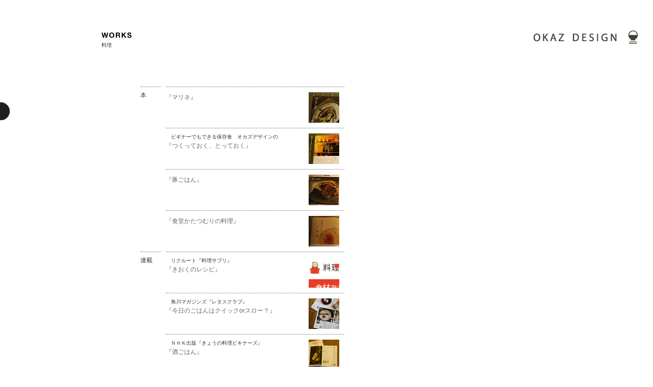

--- FILE ---
content_type: text/html
request_url: https://okaz-design.jp/cooking/
body_size: 9697
content:
<!DOCTYPE html PUBLIC "-//W3C//DTD XHTML 1.0 Transitional//EN" "http://www.w3.org/TR/xhtml1/DTD/xhtml1-transitional.dtd">
<html xmlns="http://www.w3.org/1999/xhtml" lang="ja-JP">
<head>
<meta http-equiv="Content-Type" content="text/html; charset=shift_jis" />
<meta http-equiv="Content-Script-Type" content="text/javascript" />
<meta http-equiv="Content-Style-Type" content="text/css" />
<title>料理 | WORKS | OKAZ DESIGN</title>
<link href="../css/style.css" rel="stylesheet" type="text/css" />
<link href="../favicon.ico" rel="shortcut icon" type="image/vnd.microsoft.icon" />
<script type="text/javascript" src="../js/jquery.js"></script>
<script type="text/javascript" src="../js/menu.js"></script>
</head>

<body>
<div id="outline">
<div id="outline-margin">
<div id="header">
	<div id="logo">
		<a href="http://okaz-design.jp/"><img src="../img/okazdesign_logo.gif" alt="OKAZ DESIGN" border="0" /></a>
	</div>
	<div id="subtitle">
			<a href="../works/"><img src="../img/subt_works.gif" alt="WORKS" /></a>
			<h2>料理</h2>
	</div>
</div>
<!-- /header -->
	<div class="main_wrap non">
	<div id="main_block" class="clearfix">
		<div id="main_400">
		
		<div id="thumbnail"> 
<!-- /本 -->
<div class="category">
<div class="ct"><div class="cm">本</div></div> 
<div class="textimg">
  
<div class="bloc clearfix">
<div class="text"><h2><a href="marinade.html">『マリネ』 </a></h2>
</div>
<div class="photo"><a href="marinade.html"><img src="../img/marinade_li.jpg" width="60" height="60" alt="マリネ" /></a></div>
</div>

<div class="bloc clearfix">
<div class="text"><p>ビギナーでもできる保存食　オカズデザインの</p><h2><a href="tsukutteoku.html">『つくっておく、とっておく』 </a></h2>
</div>
<div class="photo"><a href="tsukutteoku.html"><img src="../img/tsukutteoku_li.jpg" width="60" height="60" alt="つくっておく" /></a></div>
</div>
     
<div class="bloc clearfix">
<div class="text"><h2><a href="butagohan.html">『豚ごはん』</a></h2>
</div>
<div class="photo"><a href="butagohan.html"><img src="../img/butabook_t.jpg" width="60" height="60" alt="豚ごはん" /></a></div>
</div>
	 
<div class="bloc clearfix">
<div class="text"><h2><a href="katatsumuri.html">『食堂かたつむりの料理』</a></h2>
</div>
<div class="photo"><a href="katatsumuri.html"><img src="../img/katabook_t.jpg" width="60" height="60" alt="かたつむり" /></a></div>
</div>

    </div><!-- /textimg end -->
</div><!-- /category end -->


<!-- /連載 -->
<div class="category clearfix">
<div class="ct"><div class="cm">連載</div></div> 
  <div class="textimg clearfix">
  
    <div class="bloc clearfix">
       <div class="text">
	   <p>リクルート『料理サプリ』</p>
		 <h2>
		 <a href="ryorisapuri.html">『きおくのレシピ』</a>
		 </h2>
       </div>
       <div class="photo"><a href="ryorisapuri.html"><img src="../img/ryorisapuri_li.jpg" width="60" height="60" alt="きおくのレシピ" /></a></div>
    </div>
  
  <div class="bloc clearfix">
       <div class="text">
	   <p>角川マガジンズ『レタスクラブ』</p>
		 <h2>
		 <a href="retasu.html">『今日のごはんはクイックorスロー？』</a>
		 </h2>
       </div>
       <div class="photo"><a href="retasu.html"><img src="../img/retasu_t.jpg" width="60" height="60" alt="レタスクラブ" /></a></div>
    </div>
  
  
     <div class="bloc clearfix">
       <div class="text">
	   <p>ＮＨＫ出版『きょうの料理ビキナーズ』</p>
		 <h2>
		 <a href="beginers_sakegohan.html">『酒ごはん』</a>
		 </h2>
       </div>
       <div class="photo"><a href="beginers_sakegohan.html"><img src="../img/beginners_sake_t.jpg" width="60" height="60" alt="ビギナーズ" /></a></div>
    </div>
	
	<div class="bloc clearfix">
       <div class="text">
         <p>サッポロ生ビール黒ラベル</p>
		 <h2>
		 <a href="sapporo.html">『大人の☆生』</a>
		 </h2>
         </div>
       <div class="photo"><a href="sapporo.html"><img src="../img/sapporo_li.jpg" width="60" height="60" alt="sapporo" /></a></div>
    </div>
	
	<div class="bloc clearfix">
       <div class="text">
         <p>サントリーウーロン茶　ウェブコンテンツ</p>
		 <h2>
		 <a href="suntory.html">『烏龍茶的食べ物語』</a>
		 </h2>
         </div>
       <div class="photo"><a href="suntory.html"><img src="../img/oolong_li.jpg" width="60" height="60" alt="" /></a></div>
    </div>
	
	<div class="bloc clearfix">
       <div class="text">
	   <p>ＮＨＫ出版『きょうの料理ビキナーズ』</p>
		 <h2>
		 <a href="beginers.html">『つくっておく、とっておく』</a>
		 </h2>
       </div>
       <div class="photo"><a href="beginers.html"><img src="../img/kyouno_t.jpg" width="60" height="60" alt="ビギナーズ" /></a></div>
    </div>
	
	<div class="bloc clearfix">
       <div class="text">
       		<h2><a href="inred.html">宝島社『In Red』</a></h2>
       </div>
       <div class="photo"><a href="inred.html"><img src="../img/inred_t.jpg" width="60" height="60" alt="inRed" /></a></div>
    </div>
	
	
	
  </div><!-- /textimg end -->
</div><!-- /category end -->
		
<!-- /店舗 -->
<div class="category">
<div class="ct"><div class="cm">店舗</div></div> 
  <div class="textimg">
     
	 <div class="bloc clearfix">
       <div class="text"><h2><a href="cgc.html">CGCグループ</a></h2>
       </div>
       <div class="photo"><a href="cgc.html"><img src="../img/fureai_li.jpg" alt="cgc" width="60" height="60" /></a></div>
     </div>

<div class="bloc clearfix">
       <div class="text"><h2><a href="moto.html">MOTO COFFEE</a></h2>
       </div>
       <div class="photo"><a href="moto.html"><img src="../img/motocoffe_t.jpg" alt="motocoffee" width="60" height="60" /></a></div>
     </div>

	 <div class="bloc clearfix">
       <div class="text"><h2><a href="soupstock.html">Soup Stock TOKYO</a></h2>
       </div>
       <div class="photo"><a href="soupstock.html"><img src="../img/soupstock_t.jpg" alt="motocoffee" width="60" height="60" border="0" /></a></div>
     </div>

  </div><!-- /textimg end -->
</div><!-- /category end -->


<!-- /映像 -->
<div class="category clearfix">
<div class="ct"><div class="cm">映像</div></div>
  <div class="textimg clearfix">


    <div class="bloc clearfix">
	  <div class="text"><h2><a href="teppan.html">ＮＨＫ・朝の連続テレビ小説『てっぱん』</a></h2>
	  </div>
      <div class="photo"><a href="teppan.html"><img src="../img/teppan_t.jpg" width="60" height="60" alt="てっぱん" /></a></div>
	  </div>
	   
	  <div class="bloc clearfix">
	  <div class="text"><h2><a href="movie.html">映画『食堂かたつむり』　</a></h2>
	  </div>
      <div class="photo"><a href="movie.html"><img src="../img/katamove_t.jpg" width="60" height="60" alt="映画" /></a></div>
	  </div>
	  
	
  </div><!-- /textimg end -->
</div><!-- /category end -->


<!-- /映像 -->
<div class="category clearfix">
<div class="ct"><div class="cm">その他</div></div>
  <div class="textimg clearfix">
	   
	  <div class="bloc clearfix">
	  <div class="text"><h2><a href="pansyoku.html">パン食系女子のレシピブック</a></h2>
	  </div>
      <div class="photo"><a href="pansyoku.html"><img src="../img/imgp3833_t.jpg" alt="パン食系女子のレシピブック" width="60" height="60" border="0" /></a><a href="movie.html"></a></div>
	  </div>
	  
	 
	
    <div class="bloc clearfix">  </div>
  </div><!-- /textimg end -->
</div><!-- /category end -->


		</div><!-- /thumbnail end -->

		</div><!-- /main_400 end -->
		<div id="main_side">
		<div id="main_side_wrap"></div>
		</div>
	</div>
	<div class="main_bottm non"></div>
	</div>
	<!-- main -->
	<div id="side">
<div id="menuArea">
	<div id="wrap">
			<div id="menu">
			<div class="wrap">
			<img src="../img/menu_h.gif" alt="" /><div id="navilist">
			<ul>
			<li id="navi01" ><a href="../index.html">TOP</a></li>
			<li id="navi02"><a href="http://blog.okaz-design.jp/">BLOG</a></li>
			<li id="navi03"><a href="../works/index.html">WORKS</a></li>
			<li class="list_s" id="navi04"><a href="../cooking/index.html">料理</a></li>
			<li class="list_s" id="navi05"><a href="../design/index.html">デザイン</a></li>
			<li class="list_s" id="navi06"><a href="../kamosika/index.html">カモシカ</a></li>
			<li class="list_s" id="navi07"><a href="../event/index.html">イベント</a></li>
			<li class="list_s" id="navi08"><a href="../catering/index.html">ケータリング</a></li>
			<li id="navi10"><a href="../media/index.html">MEDIA</a></li>
			<li id="navi11"><a href="../about/index.html">ABOUT</a></li>
			</ul>
			</div>
			<img src="../img/menu_f.gif" alt="menu" /></div>
			</div>
			<h2 id="button"></h2>
	</div>
</div>
</div>
<!-- side -->
</div><!-- outline-margin -->
	
	<!-- end header -->
<div class="push"></div>
</div><!-- outline -->

<div id="footer">
	<ul>
		<li><a href="../index.html">TOP</a></li>
		<li><a href="http://blog.okaz-design.jp/">BLOG</a></li>
		<li class="list_s"><a href="../cooking/index.html">料理</a></li>
		<li class="list_s"><a href="../design/index.html">デザイン</a></li>
		<li class="list_s"><a href="../kamosika/index.html">カモシカ</a></li>
		<li class="list_s"><a href="../event/index.html">イベント</a></li>
		<li class="list_s"><a href="../catering/index.html">ケータリング</a></li>
		<li><a href="../media/index.html">MEDIA</a></li>
		<li class="bnone"><a href="../about/index.html">ABOUT</a></li>
	</ul>
	<div id="copy">&copy; OKAZ DESIGN Inc. All Rights Reserved.</div>
</div>
<!-- end footer -->
<script type="text/javascript">

  var _gaq = _gaq || [];
  _gaq.push(['_setAccount', 'UA-337096-1']);
  _gaq.push(['_setDomainName', '.okaz-design.jp']);
  _gaq.push(['_trackPageview']);

  (function() {
    var ga = document.createElement('script'); ga.type = 'text/javascript'; ga.async = true;
    ga.src = ('https:' == document.location.protocol ? 'https://ssl' : 'http://www') + '.google-analytics.com/ga.js';
    var s = document.getElementsByTagName('script')[0]; s.parentNode.insertBefore(ga, s);
  })();

</script>
</body>
</html>


--- FILE ---
content_type: text/css
request_url: https://okaz-design.jp/css/style.css
body_size: 58
content:
/* CSS Document */

@import url("flat.css");
@import url("3colam_left2.css");
@import url("menu2.css");
@import url("layout.css");


--- FILE ---
content_type: text/css
request_url: https://okaz-design.jp/css/flat.css
body_size: 1293
content:
/* CSS Document */

html {
	overflow-y: scroll;
	}
	
body {
	margin: 0;
	padding: 0;
	font-family: "Lucida Grande", "Hiragino Kaku Gothic Pro", "ヒラギノ角ゴ Pro W3", Osaka, "ＭＳ Ｐゴシック", Geneva, Arial, Verdana, sans-serif;
	font-size: 8pt;/*14*/
	line-height: 1.9em;
	color:#333333;
}

div, address, p, blockquote, pre, 
h1, h2, h3, h4, h5, h6, 
cite, em, strong, dfn, code, var, kbd, samp, a, del, ins, 
dl, dt, dd, ul, ol, li, 
form, fieldset, legend, textarea, 
th, td, caption {
	margin: 0;
	padding: 0;
	font-family: inherit;
	font-size: 100%;
	font-weight: normal;
	font-style: normal;
	text-decoration: none;
}

img, abbr, acronym, fieldset {
	border: 0;
}

table {
	border-collapse: collapse;
	border-spacing: 0;
	font-size: 100%;
	line-height: 1.5;
}

caption, th, td {
	text-align: left;
	vertical-align: top;
}

input, button, select {
	margin: 0;
}

textarea, select {
	vertical-align: top;
}

sub {
	vertical-align: -0.2em;
	font-size: 79%;
	line-height: 1em;
}

sup {
	vertical-align: 0.4em;
	font-size: 79%;
	line-height: 1em;
}

big {
	line-height: 1em;
}

img {
	vertical-align: bottom;
}

q:before {
	content: "\2002\22";
}

q:after {
	content: "\22\2002";
}


a:link{color:#666666;}
a:visited{color:#666666;}
a:hover{color:#000000;}
a:active{color:#000000;}



--- FILE ---
content_type: text/css
request_url: https://okaz-design.jp/css/3colam_left2.css
body_size: 1661
content:
/* CSS Document */

html,body {
	height: 100%;
	background-color:#FFFFFF;
}

* {
	margin:0;
	padding:0;
}

#outline {
    min-height: 100%;
    height: auto !important;
    height: 100%; /* ie用に設定 */
    margin: 0 auto -50px; 
    /* class="footer"と同じ高さ(100px)の負の値を入力 */
	text-align:left;
}

#outline-margin {
	margin:0;
}

.main_wrap {
	margin-left:200px;
	position:relative;
	background: url(../img/main_side_bg.gif) no-repeat 550px 20px;
}

#main_block {
	width: 750px;
}

#main {
	float:left;
	width:550px;
}

#main {
	float:left;
	width:550px;
}

#main_400 {
	padding-left: 75px;
	float:left;
	width:400px;
}

#main_500 {
	padding-left: 25px;
	float:left;
	width:500px;
}

#main_500b {
	float:left;
	width:500px;
}

#main_side {
	float: right;
	width:200px;
	min-height:300px;
}


#main_side_wrap {
	padding: 55px 0 5px 20px;
	min-height:300px;
}

.main_bottm {
	margin:0;
	padding:0;
	background:url(../img/main_side_f_r.gif) no-repeat 550px 0px;
	height: 10px;
}

#main_side2 {
	float: right;
	min-height:400px;
}

#main_side_wrap2 {
	padding: 55px 0 5px 20px;
	width: 180px;
	min-height:300px;
}

.main_bottm2 {
	margin:0;
	padding:0;
	background:url(../img/main_side_f_r.gif) no-repeat 0px 0px;
	height: 10px;
}

.non {
background-image:none;
}

#side {
	position:absolute;
	left :0;
	top: 150px;
	width:200px;
}

#header{
text-align: right;
	height:150px;
}

#footer {
	position: relative;
	padding-right: 20px;
	margin: 0 auto;
	height:50px;
	text-align:right;
}

.push {
	height: 50px;
}


.clearfix:after { content: url(../img/pixel.gif); display: block; clear: both; height: 0; }



--- FILE ---
content_type: text/css
request_url: https://okaz-design.jp/css/menu2.css
body_size: 1756
content:
/* CSS Document */


#menu{
/*border:5px solid #CCCC33;*/
background: url(../img/menu_bg.gif) no-repeat right top;
width:140px;
height:350px;
overflow: hidden;	/* ←重要 */
float:left;
}

#button{
float:left;
width:28px;
height:95px;
background: #FFFFFF url(../img/menu_btn.gif);
}

#button.menu_active {
	background-position: -30px 0;
}
#navilist {
margin: 28px 0 24px 10px;
}

#navilist ul {
padding:0;
list-style: none;
text-indent: -9999px;
}

#navilist li,#navilist a {
display:block;
width:85px;
height:30px;
}

#navilist li.list_s,#navilist .list_s a {
display:block;
width:85px;
height:21px;
}

#navilist a{
text-decoration:none;
background:url(../img/menu.gif) no-repeat;
}


#navi02 a{ background-position: 0 -30px;}
#navi03 a{ background-position: 0 -60px;}
#navi04 a{ background-position: 0 -90px;}
#navi05 a{ background-position: 0 -111px;}
#navi06 a{ background-position: 0 -132px;}
#navi07 a{ background-position: 0 -153px;}
#navi08 a{ background-position: 0 -174px;}
#navi09 a{ background-position: 0 -195px;}
#navi10 a{ background-position: 0 -216px;}
#navi11 a{ background-position: 0 -246px;}

#navi01 a:hover{ background-position: -85px 0px;}
#navi02 a:hover{ background-position: -85px -30px;}
#navi03 a:hover{ background-position: -85px -60px;}
#navi04 a:hover{ background-position: -85px -90px;}
#navi05 a:hover{ background-position: -85px -111px;}
#navi06 a:hover{ background-position: -85px -132px;}
#navi07 a:hover{ background-position: -85px -153px;}
#navi08 a:hover{ background-position: -85px -174px;}
#navi09 a:hover{ background-position: -85px -195px;}
#navi10 a:hover{ background-position: -85px -216px;}
#navi11 a:hover{ background-position: -85px -246px;}

.wrap {
	width: 140px;
	overflow:hidden;	/* IE対策のおまじない */

}

--- FILE ---
content_type: text/css
request_url: https://okaz-design.jp/css/layout.css
body_size: 2521
content:
/* CSS Document */

del {
text-decoration: line-through ;
}

/* heder */

#logo {
	padding: 60px 30px 0 716px;
}

#logo_wrap {
	text-align: right;
	width:950px;
}

#logo_wrap img {

	}

#subtitle {
	text-align: left;
	position: absolute;
	width: 500px;
	top: 63px;
	left: 199px;
}

#subtitle h2{
	font-size:10px;
	margin-top: 4px;
}

/* main */

p.kamosika  {
    padding: 1.5em 0 4em;
}

.title{
border-bottom: #666666 dotted 1px;
height: 20px;
margin-bottom: 20px;
font-size:10pt;
line-height: 1em;
}

.img_b{
margin-top:10px;
margin-right:10px;
width:245px;
float:left;
}

.img_c{
margin-top:10px;
width:245px;
float:right;
}

/* main thumbnail list*/
#thumbnail {
	padding-top: 20px;
	
}

#thumbnail h2 {
	font-size: 12px;
}

#thumbnail p {
font-size: 10px;
padding-left: 1em;
line-height:14px;
}

#thumbnail .bloc{
	border-top: #666666 dotted 1px;
	padding: 10px 0;
	width:100%;
}

#thumbnail .text{
display:block;
width:250px;
float:left;
}

#thumbnail .photo{
padding-right:10px;
display:block;
float:right;
}


#thumbnail .cm{
font-size:12px;
padding-top:10px;
float:left;
display:block;
width:40px;
border-top: #666666 dotted 1px;
}

#thumbnail .ct{
line-height:1.2em;
width: 1em;
border-top: none;
padding-top: 0;
}


#thumbnail .textimg{
padding-left:50px;
}

/* main chronology list*/

#chrono {
	padding-top: 20px;
	border-bottom: #666666 dotted 1px;
}

.one_year {
	border-top: #666666 dotted 1px;
	padding: 26px 0;
	width:100%;
}
.year {
	font-weight:bold;
	float:left;
	display:block;
	padding-left: 10px;
	width:50px;
}

.one_year ul {
list-style-type: none;
display:block;
text-align:left;
padding-left:60px;

}

.back{
width:100%;
text-align:center;
display:block;
}

/* main side */


#main_side h3 {
	font-size: 12pt;
	padding-bottom: 30px;
}

#main_side h4 {
	font-size: 10pt;
	padding-bottom: 24px;
}

#main_side ul{
	list-style-type:none;
	padding-bottom: 30px;
}

#main_side ul ul{
	background: url(../img/kukuri_hf5.gif) repeat-y 0 0;
	padding-bottom: 0pt;
}

#main_side ul ul li{


/*padding-left: 14px;*/
}

#main_side ul ul li.head{
	background: url(../img/kukuri_hf4.gif) repeat-y 0 0;
}

#main_side ul ul li.foot{
	background: url(../img/kukuri_hf4.gif) repeat-y 0 360px;
}



/* footer menu */
#footer ul {
padding-top: 10px;
}

#footer ul li {
	display: inline;
	padding: 0px 10px;
	border-right: 1px solid #999;
	list-style-type: none;
	font-weight: bold;
}

#footer ul li a {
	text-decoration: none;
}

#footer ul li.list_s {
	font-weight: normal;
}

#footer ul li.bnone {
	border-right: none;
}

#copy {
	font-size: 10px;
	padding-top: 5px;
	padding-right: 10px;
	}


--- FILE ---
content_type: application/javascript
request_url: https://okaz-design.jp/js/menu.js
body_size: 539
content:
// JavaScript Document

$(document).ready(function(){
	$("#mainArea").css({
		position:"relative"
	}),
	$("#menuArea").css({
		left:"0",
		top:"0"
	}),
	$("#menu").css({
		display:"none"
	}),
	$("#button").mouseover(function(){
		$("#menu:not(:animated)").animate(
		{width: "toggle"},
		{duration: "slow"}
		);
	$('#button').toggleClass('menu_active');
	}).css({
		cursor:"e-resize"
	});
	
	$("#button").mousedown(function(){
		$("#menu:not(:animated)").animate(
		{width: "toggle"},
		{duration: "slow"}
		);
	$('#button').toggleClass('menu_active');
	}).css({
		cursor:"e-resize"
	});
});